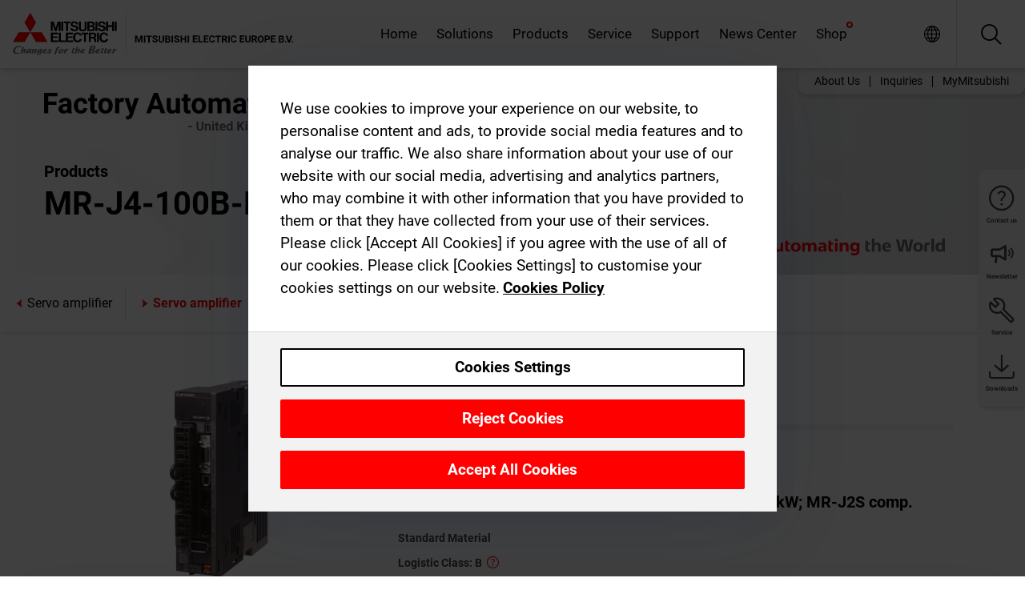

--- FILE ---
content_type: text/html; charset=utf-8
request_url: https://gb.mitsubishielectric.com/fa/products/drv/servo/mr_j4/servo-amplifier/mr-j4-100b-rj020.html
body_size: 11937
content:
<!DOCTYPE html><html lang="en-GB"><head><meta charSet="utf-8"/><meta name="viewport" content="width=device-width, initial-scale=1, maximum-scale=1, shrink-to-fit=no"/><meta name="description" content="A 2/3-axis servo amplifier that is compatible with SSCNETⅢ/H and compliant with safety standards. Equipped with a general-purpose (pulse and analog input)"/><link rel="apple-touch-icon" sizes="180x180" href="/fa/_next/static/files/src/images/favicon/apple-touch-icon.a576e94e16661c7486e77fc16ca74afa.png"/><link rel="icon" type="image/png" sizes="32x32" href="/fa/_next/static/files/src/images/favicon/favicon-32x32.78b701aef25d51d878e4878571162938.png"/><link rel="icon" type="image/png" sizes="16x16" href="/fa/_next/static/files/src/images/favicon/favicon-16x16.2e8beea163ac4c258396a70fd1d4b03e.png"/><link rel="shortcut icon" href="/fa/_next/static/files/src/images/favicon/favicon.2fc59d6a311c8314039bf50a4b6cef3a.ico"/><link rel="manifest" href="/fa/_next/static/files/src/images/favicon/site.54961a6d8d02f30f416e4abae904e1ef.webmanifest" crossorigin="use-credentials"/><link rel="mask-icon" href="/fa/_next/static/files/src/images/favicon/safari-pinned-tab.23ac0e0c500b73aec26f41cff45a2b2f.svg" color="#e40520"/><meta name="msapplication-TileColor" content="#ffffff"/><meta name="msapplication-config" content="/fa/_next/static/files/src/images/favicon/browserconfig.3ac082469a9d37ced95b0b9cb788ad07.xml"/><meta name="theme-color" content="#ffffff"/><title>MR-J4-100B-RJ020</title><link rel="canonical" href="https://gb.mitsubishielectric.com/fa/products/drv/servo/mr_j4/servo-amplifier/mr-j4-100b-rj020.html"/><link rel="alternate" hrefLang="no" href="https://no.mitsubishielectric.com/fa/products/drv/servo/mr_j4/servo-amplifier/mr-j4-100b-rj020.html"/><link rel="alternate" hrefLang="en-NO" href="https://no.mitsubishielectric.com/fa/no_en/products/drv/servo/mr_j4/servo-amplifier/mr-j4-100b-rj020.html"/><link rel="alternate" hrefLang="uk" href="https://ua.mitsubishielectric.com/fa/products/drv/servo/mr_j4/servo-amplifier/mr-j4-100b-rj020.html"/><link rel="alternate" hrefLang="en-UA" href="https://ua.mitsubishielectric.com/fa/ua_en/products/drv/servo/mr_j4/servo-amplifier/mr-j4-100b-rj020.html"/><link rel="alternate" hrefLang="sv" href="https://se.mitsubishielectric.com/fa/products/drv/servo/mr_j4/servo-amplifier/mr-j4-100b-rj020.html"/><link rel="alternate" hrefLang="en-SE" href="https://se.mitsubishielectric.com/fa/se_en/products/drv/servo/mr_j4/servo-amplifier/mr-j4-100b-rj020.html"/><link rel="alternate" hrefLang="en-IE" href="https://ie.mitsubishielectric.com/fa/products/drv/servo/mr_j4/servo-amplifier/mr-j4-100b-rj020.html"/><link rel="alternate" hrefLang="en-GB" href="https://gb.mitsubishielectric.com/fa/products/drv/servo/mr_j4/servo-amplifier/mr-j4-100b-rj020.html"/><link rel="alternate" hrefLang="tr" href="https://tr.mitsubishielectric.com/fa/products/drv/servo/mr_j4/servo-amplifier/mr-j4-100b-rj020.html"/><link rel="alternate" hrefLang="en-TR" href="https://tr.mitsubishielectric.com/fa/tr_en/products/drv/servo/mr_j4/servo-amplifier/mr-j4-100b-rj020.html"/><link rel="alternate" hrefLang="bg" href="https://bg.mitsubishielectric.com/fa/products/drv/servo/mr_j4/servo-amplifier/mr-j4-100b-rj020.html"/><link rel="alternate" hrefLang="ro" href="https://ro.mitsubishielectric.com/fa/products/drv/servo/mr_j4/servo-amplifier/mr-j4-100b-rj020.html"/><link rel="alternate" hrefLang="sl" href="https://si.mitsubishielectric.com/fa/products/drv/servo/mr_j4/servo-amplifier/mr-j4-100b-rj020.html"/><link rel="alternate" hrefLang="sk" href="https://sk.mitsubishielectric.com/fa/products/drv/servo/mr_j4/servo-amplifier/mr-j4-100b-rj020.html"/><link rel="alternate" hrefLang="en-SK" href="https://sk.mitsubishielectric.com/fa/sk_en/products/drv/servo/mr_j4/servo-amplifier/mr-j4-100b-rj020.html"/><link rel="alternate" hrefLang="cs" href="https://cz.mitsubishielectric.com/fa/products/drv/servo/mr_j4/servo-amplifier/mr-j4-100b-rj020.html"/><link rel="alternate" hrefLang="en-CZ" href="https://cz.mitsubishielectric.com/fa/cz_en/products/drv/servo/mr_j4/servo-amplifier/mr-j4-100b-rj020.html"/><link rel="alternate" hrefLang="hu" href="https://hu.mitsubishielectric.com/fa/products/drv/servo/mr_j4/servo-amplifier/mr-j4-100b-rj020.html"/><link rel="alternate" hrefLang="en-HU" href="https://hu.mitsubishielectric.com/fa/hu_en/products/drv/servo/mr_j4/servo-amplifier/mr-j4-100b-rj020.html"/><link rel="alternate" hrefLang="pl" href="https://pl.mitsubishielectric.com/fa/products/drv/servo/mr_j4/servo-amplifier/mr-j4-100b-rj020.html"/><link rel="alternate" hrefLang="en-PL" href="https://pl.mitsubishielectric.com/fa/pl_en/products/drv/servo/mr_j4/servo-amplifier/mr-j4-100b-rj020.html"/><link rel="alternate" hrefLang="es" href="https://es.mitsubishielectric.com/fa/products/drv/servo/mr_j4/servo-amplifier/mr-j4-100b-rj020.html"/><link rel="alternate" hrefLang="fr" href="https://fr.mitsubishielectric.com/fa/products/drv/servo/mr_j4/servo-amplifier/mr-j4-100b-rj020.html"/><link rel="alternate" hrefLang="en-FR" href="https://fr.mitsubishielectric.com/fa/fr_en/products/drv/servo/mr_j4/servo-amplifier/mr-j4-100b-rj020.html"/><link rel="alternate" hrefLang="it" href="https://it.mitsubishielectric.com/fa/products/drv/servo/mr_j4/servo-amplifier/mr-j4-100b-rj020.html"/><link rel="alternate" hrefLang="en-IT" href="https://it.mitsubishielectric.com/fa/it_en/products/drv/servo/mr_j4/servo-amplifier/mr-j4-100b-rj020.html"/><link rel="alternate" hrefLang="nl-BE" href="https://be.mitsubishielectric.com/fa/products/drv/servo/mr_j4/servo-amplifier/mr-j4-100b-rj020.html"/><link rel="alternate" hrefLang="nl" href="https://nl.mitsubishielectric.com/fa/products/drv/servo/mr_j4/servo-amplifier/mr-j4-100b-rj020.html"/><link rel="alternate" hrefLang="de" href="https://de.mitsubishielectric.com/fa/products/drv/servo/mr_j4/servo-amplifier/mr-j4-100b-rj020.html"/><link rel="alternate" hrefLang="en-DE" href="https://de.mitsubishielectric.com/fa/de_en/products/drv/servo/mr_j4/servo-amplifier/mr-j4-100b-rj020.html"/><link rel="alternate" hrefLang="en" href="https://emea.mitsubishielectric.com/fa/products/drv/servo/mr_j4/servo-amplifier/mr-j4-100b-rj020.html"/><link rel="alternate" hrefLang="x-default" href="https://emea.mitsubishielectric.com/fa/products/drv/servo/mr_j4/servo-amplifier/mr-j4-100b-rj020.html"/><meta name="next-head-count" content="46"/><link data-next-font="" rel="preconnect" href="/" crossorigin="anonymous"/><link rel="preload" href="/fa/_next/static/css/ab438926276ecfb7.css" as="style"/><link rel="stylesheet" href="/fa/_next/static/css/ab438926276ecfb7.css" data-n-g=""/><link rel="preload" href="/fa/_next/static/css/7809bb7da834c5e4.css" as="style"/><link rel="stylesheet" href="/fa/_next/static/css/7809bb7da834c5e4.css"/><link rel="preload" href="/fa/_next/static/css/5caab035cf548dcb.css" as="style"/><link rel="stylesheet" href="/fa/_next/static/css/5caab035cf548dcb.css"/><link rel="preload" href="/fa/_next/static/css/36169cc6e70816b8.css" as="style"/><link rel="stylesheet" href="/fa/_next/static/css/36169cc6e70816b8.css"/><link rel="preload" href="/fa/_next/static/css/b03faed2e3a1e386.css" as="style"/><link rel="stylesheet" href="/fa/_next/static/css/b03faed2e3a1e386.css"/><link rel="preload" href="/fa/_next/static/css/4e91afc5fcde397d.css" as="style"/><link rel="stylesheet" href="/fa/_next/static/css/4e91afc5fcde397d.css"/><link rel="preload" href="/fa/_next/static/css/52ff5c062de323c4.css" as="style"/><link rel="stylesheet" href="/fa/_next/static/css/52ff5c062de323c4.css"/><link rel="preload" href="/fa/_next/static/css/51b63c09a4fcbb25.css" as="style"/><link rel="stylesheet" href="/fa/_next/static/css/51b63c09a4fcbb25.css"/><link rel="preload" href="/fa/_next/static/css/2fe377d54ccd8bcc.css" as="style"/><link rel="stylesheet" href="/fa/_next/static/css/2fe377d54ccd8bcc.css"/><link rel="preload" href="/fa/_next/static/css/8b45db3e4b79d76d.css" as="style"/><link rel="stylesheet" href="/fa/_next/static/css/8b45db3e4b79d76d.css"/><link rel="preload" href="/fa/_next/static/css/319b433f6d83b539.css" as="style"/><link rel="stylesheet" href="/fa/_next/static/css/319b433f6d83b539.css"/><link rel="preload" href="/fa/_next/static/css/8d246778fae1cbd3.css" as="style"/><link rel="stylesheet" href="/fa/_next/static/css/8d246778fae1cbd3.css"/><link rel="preload" href="/fa/_next/static/css/6e3d3207063d673d.css" as="style"/><link rel="stylesheet" href="/fa/_next/static/css/6e3d3207063d673d.css"/><noscript data-n-css=""></noscript><script defer="" nomodule="" src="/fa/_next/static/chunks/polyfills-42372ed130431b0a.js"></script><script defer="" src="/fa/_next/static/chunks/9039.ca826586d239fee1.js"></script><script defer="" src="/fa/_next/static/chunks/5399.58e2aac638b4d14e.js"></script><script defer="" src="/fa/_next/static/chunks/i18n-en.228ecaf55c1029a1.js"></script><script defer="" src="/fa/_next/static/chunks/9762.b57a9bf4ad2d671b.js"></script><script defer="" src="/fa/_next/static/chunks/4761-0063ed188b43a65f.js"></script><script defer="" src="/fa/_next/static/chunks/851.e8e443f58082611c.js"></script><script defer="" src="/fa/_next/static/chunks/2848.5bee2b4013ed37d3.js"></script><script defer="" src="/fa/_next/static/chunks/9819.4e4f1fb9925ca5a1.js"></script><script defer="" src="/fa/_next/static/chunks/8834-17b125b1bbfb86f3.js"></script><script defer="" src="/fa/_next/static/chunks/5285.e251bc5d5816cb4a.js"></script><script defer="" src="/fa/_next/static/chunks/6711.3c5e5bb629241b8a.js"></script><script defer="" src="/fa/_next/static/chunks/6233.1ded2324f0aad072.js"></script><script defer="" src="/fa/_next/static/chunks/7318.af33bc677d457f62.js"></script><script src="/fa/_next/static/chunks/webpack-5a1a80cbcf7959e3.js" defer=""></script><script src="/fa/_next/static/chunks/framework-978a6051e6d0c57a.js" defer=""></script><script src="/fa/_next/static/chunks/main-01a8f294476b3c7a.js" defer=""></script><script src="/fa/_next/static/chunks/pages/_app-eabe27219992edf6.js" defer=""></script><script src="/fa/_next/static/chunks/pages/products/%5B...path%5D-3056d46192a6e840.js" defer=""></script><script src="/fa/_next/static/wcxOfKzjYsW2foGu_68jV/_buildManifest.js" defer=""></script><script src="/fa/_next/static/wcxOfKzjYsW2foGu_68jV/_ssgManifest.js" defer=""></script></head><body><div class="app-wrapper"><div id="__next"><style>
    #nprogress {
      pointer-events: none;
    }
    #nprogress .bar {
      background: #29D;
      position: fixed;
      z-index: 9999;
      top: 0;
      left: 0;
      width: 100%;
      height: 3px;
    }
    #nprogress .peg {
      display: block;
      position: absolute;
      right: 0px;
      width: 100px;
      height: 100%;
      box-shadow: 0 0 10px #29D, 0 0 5px #29D;
      opacity: 1;
      -webkit-transform: rotate(3deg) translate(0px, -4px);
      -ms-transform: rotate(3deg) translate(0px, -4px);
      transform: rotate(3deg) translate(0px, -4px);
    }
    #nprogress .spinner {
      display: block;
      position: fixed;
      z-index: 1031;
      top: 15px;
      right: 15px;
    }
    #nprogress .spinner-icon {
      width: 18px;
      height: 18px;
      box-sizing: border-box;
      border: solid 2px transparent;
      border-top-color: #29D;
      border-left-color: #29D;
      border-radius: 50%;
      -webkit-animation: nprogresss-spinner 400ms linear infinite;
      animation: nprogress-spinner 400ms linear infinite;
    }
    .nprogress-custom-parent {
      overflow: hidden;
      position: relative;
    }
    .nprogress-custom-parent #nprogress .spinner,
    .nprogress-custom-parent #nprogress .bar {
      position: absolute;
    }
    @-webkit-keyframes nprogress-spinner {
      0% {
        -webkit-transform: rotate(0deg);
      }
      100% {
        -webkit-transform: rotate(360deg);
      }
    }
    @keyframes nprogress-spinner {
      0% {
        transform: rotate(0deg);
      }
      100% {
        transform: rotate(360deg);
      }
    }
  </style><div class="Header_root__pzmj4"><div class="headroom-wrapper"><div class="headroom headroom--unfixed"><div class="Header_headerWrapper__DekL_"><div class="Header_header__WnKkU"><div class="Grid_containerFluidLg__zRTdk"><div class="Header_top__0s1Xl"><a rel="follow" class="Logo_root__QbgAT" href="https://gb.mitsubishielectric.com/fa"><img class="Logo_logo__qW1eN" src="/fa/_next/static/files/src/images/theme/mefa/logo/logo-europe.156c24cd4cf95dc2ee1aa4f85f38cab0.svg" alt="MITSUBISHI ELECTRIC Changes for the Better"/></a><div class="Header_navWrapper__ySc6C Header_desktop__JZ5s_"><div class="MainNavigation_root__KGiMA Header_mainNavigation__YuL_M"></div></div><div class="Header_topAside__8CrKi"><a class="IconLink_root___zYZ3 Header_link__x2oft Header_desktop__JZ5s_" rel="follow noopener noreferrer " href="https://www.mitsubishielectric.com/fa/worldwide/index.html" target="popup"><span class="IconLink_icon__epuhu Header_link--icon__FXSJK icon-global"></span><span class="IconLink_iconRight__ElcD5 Header_link--iconRight__cHMZM icon-blank"></span></a><span class="Header_linkWrapper__dub_r Header_desktop__JZ5s_"><a class="IconLink_root___zYZ3 Header_linkSearch__5e0ZV" rel="follow noopener noreferrer "><span class="IconLink_icon__epuhu Header_linkSearch--icon__bmubY icon-search"></span></a><div class="Search_root__5pOaT Search_isCustom__R1uVW"><div class="Search_fieldWrapper__4XmwP"><div class="Search_fieldWrapperContent__YWu_g"><a class="Search_showAdvancedSearchLink__nTAoW BasicLink_isStyless__0CAHH" rel="follow noopener noreferrer " href="https://gb.mitsubishielectric.com/fa/advanced-search?q="><span class="Search_fieldIcon__rRCsr icon-search"></span></a></div></div><div class=""><div></div></div></div></span><div class="Header_triggersWrap__7hFWw Header_phone__zj2yS"><a class="IconLink_root___zYZ3 Header_link__x2oft" rel="follow noopener noreferrer "><span class="IconLink_icon__epuhu Header_link--icon__FXSJK icon-menu"></span></a></div></div></div></div><div class="Header_floatingMenus__IL4PM Header_desktop__JZ5s_"><div class="HeaderLinks_root__4EjxV Header_floatingMenu__BrMSb"><a class="HeaderLinks_link__0Biow HeaderLinks_phone__CSCD6" rel="follow noopener noreferrer " href="https://www.mitsubishielectric.com/fa/worldwide/index.html" target="_blank"><button class="Button_root__PfW0G HeaderLinks_btn__8LBuH Button_link__99QS3"><span class="Button_label___b9zT"><span>Locations Worldwide</span></span></button><span class="HeaderLinks_icon__xl0Rj icon-external HeaderLinks_externalIcon__AznLw"></span></a><a class="Subheader_link__G6ZZ_" rel="follow noopener noreferrer "><button disabled="" class="Button_root__PfW0G Subheader_btn__WJO6c Button_link__99QS3 Button_is-disabled__ML_N2 Subheader_btn--is-disabled__IY7JT"><span class="Button_label___b9zT"><span>MyMitsubishi</span></span></button></a></div></div></div><div class="Header_menuCollapsible__O_D04"><div class="MainNavigation_root__KGiMA MainNavigation_isBlock__3KsSU"></div></div></div></div></div></div><div><div class="PageMainTeaser_root__t9v9D Content_teaser___1bS2 PageMainTeaser_third__ftP0k PageMainTeaser_hasAutomatingTheWorld__T2uDz"><span class="LazyImage_imageWrapper__KC5Sz PageMainTeaser_imageWrapper__yVzAP LazyImage_imageAbsolute__bdoNy"><span class="LazyImage_imageElement__JKU7j"></span><noscript><img class="LazyImage_imageElement__JKU7j" src="/fa/_next/static/files/src/images/tiers/Products-background-3rd-tier.be581767a2fbff7cf5c8cbecab047847.jpg"/></noscript></span><div class="PageMainTeaser_content__MC_iv"><div class="PageMainTeaser_faLogo__Y9ZXR"><img src="/fa/_next/static/files/src/images/theme/mefa/logo/fa_logo_unitedkingdom.3405fcd10bf14847934ba251dba11025.svg" alt="Factory Automation" class="PageMainTeaser_faLogo__Y9ZXR"/></div><div class="PageMainTeaser_titleArea__BdS5X"><div class="PageMainTeaser_mainTitle__BCNL6">AC Servos-MELSERVO</div><h1 class="PageMainTeaser_subTitle__i8bRR">MR-J4-100B-RJ020</h1></div><img src="/fa/_next/static/files/src/images/theme/mefa/logo/atw.274bd77a24f3b3a3d550ebfc3a736bba.svg" alt="Automating the World" class="PageMainTeaser_atwLogo__Ly1sP"/></div></div><div class="Content_pageNav__GD4_w"><div class="SidebarNavigation_root__4_J9f"><div class="SidebarNavigation_container__0G3P9 Grid_containerFluidLg__zRTdk"><div class="SidebarNavigation_content__jUW4Q"><div class="SidebarNavigation_header__NWpvP"><span style="display:contents"><a class="IconLink_root___zYZ3 SidebarNavigation_navLink__IydTR" rel="follow noopener noreferrer " href="https://gb.mitsubishielectric.com/fa/products/drv/servo/mr_j4/servo-amplifier"><span class="IconLink_icon__epuhu icon-navigation_condensed_left"></span><span>Servo amplifier</span></a></span></div><ul class="SidebarNavigation_nav__KaPOO"><li class="SidebarNavigation_navItem__U6wv6"><span style="display:contents"><a class="IconLink_root___zYZ3 SidebarNavigation_navLink__IydTR IconLink_link--isActive__8_Ek1 SidebarNavigation_navLink--link--isActive__2g4tM" rel="follow noopener noreferrer " href="https://gb.mitsubishielectric.com/fa/products/drv/servo/mr_j4/servo-amplifier"><span class="IconLink_icon__epuhu icon-navigation_condensed_right"></span><span class="IconLink_label__ZVIm8">Servo amplifier</span></a></span></li><li class="SidebarNavigation_navItem__U6wv6"><span style="display:contents"><a class="IconLink_root___zYZ3 SidebarNavigation_navLink__IydTR" rel="follow noopener noreferrer " href="https://gb.mitsubishielectric.com/fa/products/drv/servo/mr_j4/rotary-servo-motor"><span class="IconLink_icon__epuhu icon-navigation_condensed_right"></span><span class="IconLink_label__ZVIm8">Rotary servo motor</span></a></span></li></ul></div></div></div></div><div class="Content_container__7GVkA Grid_containerFluidLg__zRTdk"><div class="Content_cols__TZMBM"><div class="Content_nav__a5JlZ"></div><div class="Content_main__yCJUN"><div class="LoadingAnimation_root__4YuiU"><div class="LoadingAnimation_content__QRPsp"><img src="/fa/_next/static/files/src/images/animation/loading-robot-hand.6ea907a67299ad5829899eb0c24c34b6.gif" class="LoadingAnimation_gif__ImD_w LoadingAnimation_gif-medium__LNo2h" alt=""/><span class="LoadingAnimation_label__vIQCR LoadingAnimation_label-medium__3IXMC">Loading...</span></div></div></div></div><div class="Content_aside__SGr8u"><div class="FloatingSidebar_root__VE_X0"><div class="FloatingSidebarNavigation_root__hnt95"><div class="FloatingSidebarNavigation_menu__3Ojsk"><ul class="FloatingSidebarNavigation_nav__Tc9ac"><li class="FloatingSidebarNavigation_navItem__bRe87"><a class="IconLink_root___zYZ3 FloatingSidebarNavigation_navLink__blKCT" rel="follow noopener noreferrer " href="https://gb.mitsubishielectric.com/fa/service"><span class="IconLink_icon__epuhu FloatingSidebarNavigation_navLink--icon__dNjSi icon-tool"></span><span class="IconLink_label__ZVIm8 FloatingSidebarNavigation_navLink--label__SOBtC">Service</span></a></li><li class="FloatingSidebarNavigation_navItem__bRe87"><a class="IconLink_root___zYZ3 FloatingSidebarNavigation_navLink__blKCT" rel="follow noopener noreferrer " href="https://gb.mitsubishielectric.com/fa/advanced-search?ct=document&amp;sb=date"><span class="IconLink_icon__epuhu FloatingSidebarNavigation_navLink--icon__dNjSi icon-download"></span><span class="IconLink_label__ZVIm8 FloatingSidebarNavigation_navLink--label__SOBtC">Downloads</span></a></li></ul></div></div></div></div><div class="BackToTopButton_root__XrELz BackToTopButton_hidden__AbOqJ"><button type="button" class="Button_root__PfW0G BackToTopButton_button__G_GWl Button_black__u0oxO"><span class="Button_icon__x31Nw BackToTopButton_button--icon__LghVg icon-chevron-up" aria-hidden="true"></span></button></div></div></div><div class="Footer_root__9thnv"><div class="Footer_breadcrumbs__Cp3SD"><div class="Footer_container__Lyq6N Grid_containerFluidLg__zRTdk"><div class="Breadcrumbs_root__8Q1M5"><ul class="Breadcrumbs_list__G9w2Y"><li class="Breadcrumbs_listItem__gjm_y"><span style="display:contents"><a class="Breadcrumbs_link__Ty0Lq" rel="follow noopener noreferrer " href="https://gb.mitsubishielectric.com/fa/products/drv">Drive Products</a></span></li><li class="Breadcrumbs_listItem__gjm_y"><span style="display:contents"><a class="Breadcrumbs_link__Ty0Lq" rel="follow noopener noreferrer " href="https://gb.mitsubishielectric.com/fa/products/drv/servo">AC Servos-MELSERVO</a></span></li><li class="Breadcrumbs_listItem__gjm_y"><span style="display:contents"><a class="Breadcrumbs_link__Ty0Lq" rel="follow noopener noreferrer " href="https://gb.mitsubishielectric.com/fa/products/drv/servo/mr_j4">MELSERVO-J4</a></span></li><li class="Breadcrumbs_listItem__gjm_y"><span style="display:contents"><a class="Breadcrumbs_link__Ty0Lq" rel="follow noopener noreferrer " href="https://gb.mitsubishielectric.com/fa/products/drv/servo/mr_j4/servo-amplifier">Servo amplifier</a></span></li><li class="Breadcrumbs_listItem__gjm_y"><span class="Breadcrumbs_active__ZhcEo">MR-J4-100B-RJ020</span></li></ul></div></div></div><div class="Footer_footer__WZb4K"><div class="Footer_containerMain__gMjns Grid_containerFluidLg__zRTdk"><div class="Footer_content__Xp_oM"><ul class="Footer_nav__WNpOs"></ul><div class="Footer_copyright__WazQd"><span></span></div></div></div></div></div></div></div><script id="__NEXT_DATA__" type="application/json">{"props":{"pageProps":{"baseUrl":"/products","categoryUrl":"/drv/servo/mr_j4/servo-amplifier","params":{"$baseName":"mr-j4-100b-rj020"},"url":"/drv/servo/mr_j4/servo-amplifier/mr-j4-100b-rj020.html","categoryDataResult":{"productCategoryByUrl":{"__typename":"ProductCategory","id":"blt1a91b32616bff4ca","title":"Servo amplifier","additionalTitle":"","descriptionHeader":null,"description":"A 2/3-axis servo amplifier that is compatible with SSCNETⅢ/H and compliant with safety standards. Equipped with a general-purpose (pulse and analog input) interface.","url":"/drv/servo/mr_j4/servo-amplifier","isFinal":true,"isGeneral":false,"isTeaserOnly":false,"isInheritedTeaserOnly":false,"showSideNavigation":true,"showThirdLevelSubCategories":true,"showTeaserDescription":false,"collapsibleType":"","maxNumberOfLines":1,"showAnchorLinks":false,"contentCollapsed":false,"overrideCollapsibleTitle":null,"content":null,"image":{"__typename":"Image","url":"https://eu-images.contentstack.com/v3/assets/blt5412ff9af9aef77f/bltfcaa40c7dc30eb47/617014a4e290906d82990cc8/29_04lp3j4_s001.jpg?auto=webp\u0026quality=100\u0026format=jpg\u0026disable=upscale","title":"Servo amplifier"},"subNavigation":[],"generalCategoryNavigation":[],"parentPath":[{"__typename":"ProductCategoryNavigationData","id":"blt98bbc72acbb0072a","title":"Drive Products","url":"/drv","productCategoryGroups":[{"__typename":"ProductCategoryGroupNavigationData","id":"blt6199ab2fd6365e22","image":null,"elements":[{"__typename":"ProductCategory","id":"blt77b1eed9c77f4f4e","title":"AC Servos-MELSERVO","type":"product_category","url":"/drv/servo","isInheritedTeaserOnly":false,"isTeaserOnly":false,"isGeneral":false},{"__typename":"ProductCategory","id":"blt86d14ec8424cddc2","title":"Inverters-FREQROL","type":"product_category","url":"/drv/inv","isInheritedTeaserOnly":false,"isTeaserOnly":false,"isGeneral":false},{"__typename":"ProductCategory","id":"bltbabe488de4636fa7","title":"Electromagnetic clutch/brake","type":"product_category","url":"/drv/electromagnetic-clutch/brake","isInheritedTeaserOnly":false,"isTeaserOnly":false,"isGeneral":false},{"__typename":"ProductCategory","id":"blt881f87bfbbf1e9f9","title":"Tension Controller","type":"product_category","url":"/drv/tension-controller","isInheritedTeaserOnly":false,"isTeaserOnly":false,"isGeneral":false}],"description":null,"showElementImage":true,"showElementDescription":true,"showMainLinkOnly":false,"elementAreTeasersOnly":false}],"subNavigation":[],"generalCategoryNavigation":[]},{"__typename":"ProductCategoryNavigationData","id":"blt77b1eed9c77f4f4e","title":"AC Servos-MELSERVO","url":"/drv/servo","productCategoryGroups":[{"__typename":"ProductCategoryGroupNavigationData","id":"blt95b4c956969558b1","image":null,"elements":[{"__typename":"ProductCategory","id":"blt12066fc69b287185","title":"MELSERVO-J5","type":"product_category","url":"/drv/servo/mr_j5","isInheritedTeaserOnly":false,"isTeaserOnly":false,"isGeneral":false},{"__typename":"ProductCategory","id":"blt2900e315aab9ca06","title":"MELSERVO-JET","type":"product_category","url":"/drv/servo/mr_jet","isInheritedTeaserOnly":false,"isTeaserOnly":false,"isGeneral":false},{"__typename":"ProductCategory","id":"blt6dfb017b437ea79c","title":"MELSERVO-J4","type":"product_category","url":"/drv/servo/mr_j4","isInheritedTeaserOnly":false,"isTeaserOnly":false,"isGeneral":false},{"__typename":"ProductCategory","id":"blt0a7058a0aae4dd89","title":"MELSERVO-JE","type":"product_category","url":"/drv/servo/mr_je","isInheritedTeaserOnly":false,"isTeaserOnly":false,"isGeneral":false},{"__typename":"ProductCategory","id":"blt6a976c03047c254e","title":"Linear Servo motor","type":"product_category","url":"/drv/servo/linear-servo-motor","isInheritedTeaserOnly":false,"isTeaserOnly":false,"isGeneral":false},{"__typename":"ProductCategory","id":"bltdde8e9461f0a1fca","title":"Direct Drive motor","type":"product_category","url":"/drv/servo/direct-drive-motor","isInheritedTeaserOnly":false,"isTeaserOnly":false,"isGeneral":false},{"__typename":"ProductCategory","id":"blt98778db6f400acf6","title":"Options","type":"product_category","url":"/drv/servo/servo-options","isInheritedTeaserOnly":false,"isTeaserOnly":false,"isGeneral":false},{"__typename":"ProductCategory","id":"blt2163326409296bbc","title":"AC Servo engineering software","type":"product_category","url":"/drv/servo/soft","isInheritedTeaserOnly":false,"isTeaserOnly":false,"isGeneral":false}],"description":null,"showElementImage":true,"showElementDescription":true,"showMainLinkOnly":true,"elementAreTeasersOnly":false},{"__typename":"ProductCategoryGroupNavigationData","id":"bltdc7c471d3b149386","image":null,"elements":[{"__typename":"ProductCategory","id":"blt595739ca4b116f1a","title":"MR Configurator2","type":"product_category","url":"/drv/servo/soft/mr-configurator2","isInheritedTeaserOnly":false,"isTeaserOnly":false,"isGeneral":false},{"__typename":"ProductCategory","id":"bltdece35ad1f773bdd","title":"Motor sizing software","type":"product_category","url":"/drv/servo/soft/motor-sizing-software","isInheritedTeaserOnly":false,"isTeaserOnly":false,"isGeneral":false}],"description":null,"showElementImage":true,"showElementDescription":true,"showMainLinkOnly":false,"elementAreTeasersOnly":true},{"__typename":"ProductCategoryGroupNavigationData","id":"bltccbe9ba39061d5f8","image":null,"elements":[{"__typename":"ProductCategory","id":"blta044817b32336c54","title":"All Servo Amplifiers","type":"product_category","url":"/drv/servo/allservoamplifiers","isInheritedTeaserOnly":false,"isTeaserOnly":false,"isGeneral":true},{"__typename":"ProductCategory","id":"blt2abe8479c0bb2c29","title":"All Servo Motors","type":"product_category","url":"/drv/servo/allservomotors","isInheritedTeaserOnly":false,"isTeaserOnly":false,"isGeneral":true},{"__typename":"ProductCategory","id":"blt6946b80eccedbfab","title":"All Linear Servo Motors","type":"product_category","url":"/drv/servo/alllinearservomotors","isInheritedTeaserOnly":false,"isTeaserOnly":false,"isGeneral":true},{"__typename":"ProductCategory","id":"blted29dca8fa1d0554","title":"All Software","type":"product_category","url":"/drv/servo/allsoftware","isInheritedTeaserOnly":false,"isTeaserOnly":false,"isGeneral":true}],"description":null,"showElementImage":false,"showElementDescription":false,"showMainLinkOnly":false,"elementAreTeasersOnly":false},{"__typename":"ProductCategoryGroupNavigationData","id":"blte108e7201f375a18","image":null,"elements":[],"description":null,"showElementImage":false,"showElementDescription":false,"showMainLinkOnly":false,"elementAreTeasersOnly":false}],"subNavigation":[],"generalCategoryNavigation":[]},{"__typename":"ProductCategoryNavigationData","id":"blt6dfb017b437ea79c","title":"MELSERVO-J4","url":"/drv/servo/mr_j4","productCategoryGroups":[{"__typename":"ProductCategoryGroupNavigationData","id":"blt007b7a6a30a3e361","image":null,"elements":[{"__typename":"ProductCategory","id":"blt1a91b32616bff4ca","title":"Servo amplifier","type":"product_category","url":"/drv/servo/mr_j4/servo-amplifier","isInheritedTeaserOnly":false,"isTeaserOnly":false,"isGeneral":false},{"__typename":"ProductCategory","id":"blt970c4d3d94b4cfaf","title":"Rotary servo motor","type":"product_category","url":"/drv/servo/mr_j4/rotary-servo-motor","isInheritedTeaserOnly":false,"isTeaserOnly":false,"isGeneral":false}],"description":null,"showElementImage":true,"showElementDescription":true,"showMainLinkOnly":false,"elementAreTeasersOnly":false}],"subNavigation":[],"generalCategoryNavigation":[]}],"seo":{"__typename":"Seo","title":"Servo amplifier","description":"A 2/3-axis servo amplifier that is compatible with SSCNETⅢ/H and compliant with safety standards. Equipped with a general-purpose (pulse and analog input) interface.","portalName":"United Kingdom","fallbackTitle":"Servo amplifier"},"menus":[],"pageMainTeaser":{"__typename":"PageMainTeaser","level":null,"background":null,"foreground":null,"factoryAutomationColor":"black","pageTitleColor":"black","sublineText":null,"showAutomatingTheWorldText":false},"fallbackPageMainTeaser":null,"overviewTeaser":{"__typename":"OverviewTeaser","headline":null,"text":null,"link":null,"image":null,"imageLink":{"__typename":"Link","url":null},"representation":"solution"},"catchphraseTeaser":null,"categoryGroups":[]}},"productDataResult":{"productByUrl":{"__typename":"Product","id":"blt24160acea5c74148","title":"MR-J4-100B-RJ020","additionalTitle":null,"shortDescription":"Digital AC-Servo Amplifier; MR-J4-B; Rated output 1 kW; MR-J2S comp.","additionalDescription":null,"hasRelatedDocuments":true,"published":"2026-01-12T18:55:29.892Z","created":"2025-09-10T21:19:11.385Z","version":14,"slug":"mr-j4-100b-rj020","code":"268780","url":"/mr-j4-100b-rj020","price":null,"materialGroup":"10.STANDARD.ITEM","meeMemoText":null,"logisticClass":"B","materialType":"ZHWA","boostInSearch":false,"consumptionl3m":2.667,"meta":[{"__typename":"Meta","key":"ABCIndicator","value":"\"B\""},{"__typename":"Meta","key":"materialType","value":"\"ZHWA\""},{"__typename":"Meta","key":"extMatGroupLangKey","value":"\"10.STANDARD.ITEM\""},{"__typename":"Meta","key":"listPrices","value":"[{\"catalog\":\"FA_IA_0410_01_10\",\"listPrices\":[{\"currencyIso\":\"EUR\",\"customerListPrice\":\"EB\",\"formattedValue\":\"€1,548.00\",\"priceType\":\"BUY\",\"value\":1548},{\"currencyIso\":\"EUR\",\"customerListPrice\":\"EG\",\"formattedValue\":\"€1,516.00\",\"priceType\":\"BUY\",\"value\":1516},{\"currencyIso\":\"NOK\",\"customerListPrice\":\"EO\",\"formattedValue\":\"NOK15,802.00\",\"priceType\":\"BUY\",\"value\":15802},{\"currencyIso\":\"SEK\",\"customerListPrice\":\"ES\",\"formattedValue\":\"SEK12,544.00\",\"priceType\":\"BUY\",\"value\":12544},{\"currencyIso\":\"EUR\",\"formattedValue\":\"€1,246.04\",\"priceType\":\"BUY\",\"value\":1246.04},{\"currencyIso\":\"GBP\",\"formattedValue\":\"£1,087.29\",\"priceType\":\"BUY\",\"value\":1087.29}]},{\"catalog\":\"FA_IA_0210_01_10\",\"listPrices\":[{\"currencyIso\":\"EUR\",\"formattedValue\":\"€ 1.787,95\",\"priceType\":\"BUY\",\"value\":1787.95}]},{\"catalog\":\"FA_IA_0310_01_10\",\"listPrices\":[{\"currencyIso\":\"GBP\",\"formattedValue\":\"£1,786.50\",\"priceType\":\"BUY\",\"value\":1786.5}]},{\"catalog\":\"FA_IA_0510_01_10\",\"listPrices\":[{\"currencyIso\":\"EUR\",\"customerListPrice\":\"G1\",\"formattedValue\":\"€477.87\",\"priceType\":\"BUY\",\"value\":477.87},{\"currencyIso\":\"EUR\",\"customerListPrice\":\"G3\",\"formattedValue\":\"€549.33\",\"priceType\":\"BUY\",\"value\":549.33},{\"currencyIso\":\"GBP\",\"customerListPrice\":\"G4\",\"formattedValue\":\"£408.82\",\"priceType\":\"BUY\",\"value\":408.82},{\"currencyIso\":\"RUB\",\"customerListPrice\":\"G9\",\"formattedValue\":\"₽44,309.88\",\"priceType\":\"BUY\",\"value\":44309.88}]},{\"catalog\":\"FA_IA_0610_01_10\",\"listPrices\":[{\"currencyIso\":\"EUR\",\"customerListPrice\":\"I0\",\"formattedValue\":\"€ 1.480,00\",\"priceType\":\"BUY\",\"value\":1480},{\"currencyIso\":\"EUR\",\"formattedValue\":\"€ 1.480,00\",\"priceType\":\"BUY\",\"value\":1480}]},{\"catalog\":\"FA_IA_0910_01_10\",\"listPrices\":[{\"currencyIso\":\"EUR\",\"customerListPrice\":\"EE\",\"formattedValue\":\"€1,528.57\",\"priceType\":\"BUY\",\"value\":1528.57},{\"currencyIso\":\"GBP\",\"customerListPrice\":\"EF\",\"formattedValue\":\"£1,147.04\",\"priceType\":\"BUY\",\"value\":1147.04}]},{\"catalog\":\"FA_IA_1100_01_10\",\"listPrices\":[{\"currencyIso\":\"EUR\",\"formattedValue\":\"€ 2.149,31\",\"priceType\":\"BUY\",\"value\":2149.31}]},{\"catalog\":\"FA_IA_1510_01_10\",\"listPrices\":[{\"currencyIso\":\"EUR\",\"customerListPrice\":\"EB\",\"formattedValue\":\"€1,548.00\",\"priceType\":\"BUY\",\"value\":1548},{\"currencyIso\":\"SEK\",\"customerListPrice\":\"ES\",\"formattedValue\":\"SEK16,716.00\",\"priceType\":\"BUY\",\"value\":16716}]},{\"catalog\":\"FA_IA_1710_01_10\",\"listPrices\":[{\"currencyIso\":\"CZK\",\"customerListPrice\":\"PE\",\"formattedValue\":\"Kč36,127.31\",\"priceType\":\"BUY\",\"value\":36127.31},{\"currencyIso\":\"EUR\",\"customerListPrice\":\"PE\",\"formattedValue\":\"€1,403.82\",\"priceType\":\"BUY\",\"value\":1403.82},{\"currencyIso\":\"EUR\",\"customerListPrice\":\"PF\",\"formattedValue\":\"€1,403.82\",\"priceType\":\"BUY\",\"value\":1403.82}]}]"}],"catalogs":["FA_IA_0410_01_10","FA_IA_0410_01_10_EUR_EB","FA_IA_0410_01_10_EUR_EG","FA_IA_0410_01_10_NOK_EO","FA_IA_0410_01_10_SEK_ES","FA_IA_0410_01_10_EUR","FA_IA_0410_01_10_GBP","FA_IA_0210_01_10","FA_IA_0210_01_10_EUR","FA_IA_0310_01_10","FA_IA_0310_01_10_GBP","FA_IA_0510_01_10","FA_IA_0510_01_10_EUR_G1","FA_IA_0510_01_10_EUR_G3","FA_IA_0510_01_10_GBP_G4","FA_IA_0510_01_10_RUB_G9","FA_IA_0610_01_10","FA_IA_0610_01_10_EUR_I0","FA_IA_0610_01_10_EUR","FA_IA_0910_01_10","FA_IA_0910_01_10_EUR_EE","FA_IA_0910_01_10_GBP_EF","FA_IA_1100_01_10","FA_IA_1100_01_10_EUR","FA_IA_1510_01_10","FA_IA_1510_01_10_EUR_EB","FA_IA_1510_01_10_SEK_ES","FA_IA_1710_01_10","FA_IA_1710_01_10_CZK_PE","FA_IA_1710_01_10_EUR_PE","FA_IA_1710_01_10_EUR_PF"],"hasGeneralCatalog":true,"keywords":"","eshopLink":{"__typename":"Link","title":"","url":"/Catalogue/Servo/Servo-Amplifier/MR-J4-100B-RJ020/p/000000000000268780"},"seo":{"__typename":"Seo","title":"MR-J4-100B-RJ020","description":null,"portalName":"United Kingdom","fallbackTitle":"MR-J4-100B-RJ020"},"industries":[],"categoryPath":[{"__typename":"ProductCategoryNavigationData","id":"blt98bbc72acbb0072a","title":"Drive Products","url":"/drv","warrantyIsApplicable":false,"level":0,"parentId":null},{"__typename":"ProductCategoryNavigationData","id":"blt77b1eed9c77f4f4e","title":"AC Servos-MELSERVO","url":"/drv/servo","warrantyIsApplicable":false,"level":1,"parentId":"blt98bbc72acbb0072a"},{"__typename":"ProductCategoryNavigationData","id":"blt6dfb017b437ea79c","title":"MELSERVO-J4","url":"/drv/servo/mr_j4","warrantyIsApplicable":false,"level":2,"parentId":"blt77b1eed9c77f4f4e"},{"__typename":"ProductCategoryNavigationData","id":"blt1a91b32616bff4ca","title":"Servo amplifier","url":"/drv/servo/mr_j4/servo-amplifier","warrantyIsApplicable":false,"level":3,"parentId":"blt6dfb017b437ea79c"}],"category":{"__typename":"ProductCategoryNavigationData","id":"blt1a91b32616bff4ca","url":"/drv/servo/mr_j4/servo-amplifier","title":"Servo amplifier","level":3,"parentId":"blt6dfb017b437ea79c"},"categories":[{"__typename":"ProductCategoryNavigationData","id":"blt98bbc72acbb0072a","title":"Drive Products","url":"/drv","level":0,"parentId":null},{"__typename":"ProductCategoryNavigationData","id":"blt77b1eed9c77f4f4e","title":"AC Servos-MELSERVO","url":"/drv/servo","level":1,"parentId":"blt98bbc72acbb0072a"},{"__typename":"ProductCategoryNavigationData","id":"blt6dfb017b437ea79c","title":"MELSERVO-J4","url":"/drv/servo/mr_j4","level":2,"parentId":"blt77b1eed9c77f4f4e"},{"__typename":"ProductCategoryNavigationData","id":"blt1a91b32616bff4ca","title":"Servo amplifier","url":"/drv/servo/mr_j4/servo-amplifier","level":3,"parentId":"blt6dfb017b437ea79c"},{"__typename":"ProductCategoryNavigationData","id":"blt98bbc72acbb0072a","title":"Drive Products","url":"/drv","level":0,"parentId":null},{"__typename":"ProductCategoryNavigationData","id":"blt77b1eed9c77f4f4e","title":"AC Servos-MELSERVO","url":"/drv/servo","level":1,"parentId":"blt98bbc72acbb0072a"},{"__typename":"ProductCategoryNavigationData","id":"blta044817b32336c54","title":"All Servo Amplifiers","url":"/drv/servo/allservoamplifiers","level":2,"parentId":"blt77b1eed9c77f4f4e"}],"mainImage":{"__typename":"Image","id":"blt325c7b1a7794085b","title":"268780 Main image","url":"https://eu-images.contentstack.com/v3/assets/blt5412ff9af9aef77f/bltaba3c6087ba913f6/6909b67ac9f7dae98d8d7c36/268780.jpg?auto=webp\u0026quality=100\u0026format=jpg\u0026disable=upscale"},"characteristicTabs":[{"__typename":"ProductCharacteristicTab","id":"bltfbdbcff971f9343a","title":"TECHNICAL INFORMATION","classifications":[{"__typename":"ProductClassification","id":"blt91f20f8b9d904c71","title":"FA-Servo-Motion: Servo Amplifier","code":"100100502","characteristicValues":[{"__typename":"ProductCharacteristicValue","characteristic":{"__typename":"ProductCharacteristic","id":"blt00ab932682283bde","title":"Series"},"value":["MELSERVO-J4"]},{"__typename":"ProductCharacteristicValue","characteristic":{"__typename":"ProductCharacteristic","id":"bltc461c709b38967a0","title":"Type"},"value":["MR-J4"]},{"__typename":"ProductCharacteristicValue","characteristic":{"__typename":"ProductCharacteristic","id":"blt9b301eae7b4add11","title":"Command Interface"},"value":["SSCNET"]},{"__typename":"ProductCharacteristicValue","characteristic":{"__typename":"ProductCharacteristic","id":"bltea7e1659caa597f0","title":"Rated Capacity (kW)"},"value":["1"]},{"__typename":"ProductCharacteristicValue","characteristic":{"__typename":"ProductCharacteristic","id":"blt556da682daaae367","title":"Number of Axes"},"value":["1"]},{"__typename":"ProductCharacteristicValue","characteristic":{"__typename":"ProductCharacteristic","id":"blte86974e1fe0f9212","title":"Safety Function Type"},"value":["STO (IEC/EN 61800-5-2)"]},{"__typename":"ProductCharacteristicValue","characteristic":{"__typename":"ProductCharacteristic","id":"blt625d7a4ed6251844","title":"Power Supply (VAC)"},"value":["3PHASE 230V"]},{"__typename":"ProductCharacteristicValue","characteristic":{"__typename":"ProductCharacteristic","id":"blt99e5adfc9b55afc7","title":"Dynamic Break"},"value":["BUILT-IN"]}]},{"__typename":"ProductClassification","id":"blt802fc622784c1de0","title":"Conformity","code":"CONFORMITY","characteristicValues":[{"__typename":"ProductCharacteristicValue","characteristic":{"__typename":"ProductCharacteristic","id":"blt409b8c87f24a96a1","title":"CE"},"value":["COMPLIANT"]},{"__typename":"ProductCharacteristicValue","characteristic":{"__typename":"ProductCharacteristic","id":"blt21e273301e4bf516","title":"UL/cUL"},"value":["COMPLIANT"]},{"__typename":"ProductCharacteristicValue","characteristic":{"__typename":"ProductCharacteristic","id":"blt3ea79c09fb0ca0e6","title":"EAC"},"value":["COMPLIANT"]},{"__typename":"ProductCharacteristicValue","characteristic":{"__typename":"ProductCharacteristic","id":"bltb15856255ec5d90b","title":"UKCA"},"value":["COMPLIANT"]}]},{"__typename":"ProductClassification","id":"blt8e5b9481c20234ef","title":"Product Dimensions \u0026 Weight","code":"DIMENSIONS","characteristicValues":[{"__typename":"ProductCharacteristicValue","characteristic":{"__typename":"ProductCharacteristic","id":"bltb5e1be474acf65f4","title":"Width (mm)"},"value":["60"]},{"__typename":"ProductCharacteristicValue","characteristic":{"__typename":"ProductCharacteristic","id":"blt570cf5d6629475b6","title":"Height (mm)"},"value":["168"]},{"__typename":"ProductCharacteristicValue","characteristic":{"__typename":"ProductCharacteristic","id":"blt5f9b498c0652308e","title":"Depth (mm)"},"value":["185"]},{"__typename":"ProductCharacteristicValue","characteristic":{"__typename":"ProductCharacteristic","id":"bltf0db7ef07c6d5f18","title":"Weight (kg)"},"value":["1,4"]}]},{"__typename":"ProductClassification","id":"bltf99002310a812fff","title":"Product Packaging","code":"PRODUCT_PACKAGING","characteristicValues":[{"__typename":"ProductCharacteristicValue","characteristic":{"__typename":"ProductCharacteristic","id":"bltf3592385c9c44901","title":"Cardboard (g)"},"value":["270"]},{"__typename":"ProductCharacteristicValue","characteristic":{"__typename":"ProductCharacteristic","id":"blt406ce72e76e0ef58","title":"Other paper (g)"},"value":["0"]},{"__typename":"ProductCharacteristicValue","characteristic":{"__typename":"ProductCharacteristic","id":"blt428c4eb4caa02b2c","title":"Aluminum (g)"},"value":["0"]},{"__typename":"ProductCharacteristicValue","characteristic":{"__typename":"ProductCharacteristic","id":"bltb8ef9779e54c1837","title":"Steel (g)"},"value":["0"]},{"__typename":"ProductCharacteristicValue","characteristic":{"__typename":"ProductCharacteristic","id":"blt3be6b8601982287d","title":"Styrofoam (g)"},"value":["0"]},{"__typename":"ProductCharacteristicValue","characteristic":{"__typename":"ProductCharacteristic","id":"blt0c2811b7a043c437","title":"Other plastic (g)"},"value":["10"]},{"__typename":"ProductCharacteristicValue","characteristic":{"__typename":"ProductCharacteristic","id":"blt96119ad56e5e3120","title":"Wood (g)"},"value":["0"]},{"__typename":"ProductCharacteristicValue","characteristic":{"__typename":"ProductCharacteristic","id":"bltf1ede506b9b6030b","title":"Glass (g)"},"value":["0"]},{"__typename":"ProductCharacteristicValue","characteristic":{"__typename":"ProductCharacteristic","id":"blt37f72ee208a3fa03","title":"Others (g)"},"value":["0"]}]}]},{"__typename":"ProductCharacteristicTab","id":"blt01f06fdaab728700","title":"ENVIRONMENTAL","classifications":[{"__typename":"ProductClassification","id":"blt7e5238de0a924084","title":"Environmental","code":"ENVIRONMENTAL","characteristicValues":[{"__typename":"ProductCharacteristicValue","characteristic":{"__typename":"ProductCharacteristic","id":"blt68e4dccb6e02f5f7","title":"REACH Limit Exceeded"},"value":["YES"]},{"__typename":"ProductCharacteristicValue","characteristic":{"__typename":"ProductCharacteristic","id":"blt0c01fa291db381f1","title":"REACH Substance CAS Number"},"value":["7439-92-1","15571-58-1","13560-89-9","1303-86-2"]},{"__typename":"ProductCharacteristicValue","characteristic":{"__typename":"ProductCharacteristic","id":"blt6b298412d441c0e7","title":"Dangerous Goods Class"},"value":["NO"]},{"__typename":"ProductCharacteristicValue","characteristic":{"__typename":"ProductCharacteristic","id":"blta7b76bac4130f3ba","title":"Dangerous Goods Identifier"},"value":["NO"]},{"__typename":"ProductCharacteristicValue","characteristic":{"__typename":"ProductCharacteristic","id":"blte94ee30723180249","title":"RoHS Compliance"},"value":["COMPLIANT"]},{"__typename":"ProductCharacteristicValue","characteristic":{"__typename":"ProductCharacteristic","id":"blt239a16a1862e618b","title":"WEEE"},"value":["B2B"]}]}]}],"characteristicValues":[],"isOnSale":false,"characteristicGroups":[{"__typename":"ProductCharacteristicGroup","classification":{"__typename":"ProductClassification","id":"blt8e5b9481c20234ef","code":"DIMENSIONS","title":"Product Dimensions \u0026 Weight"},"characteristics":[{"__typename":"ProductCharacteristicItem","id":"blt5f9b498c0652308e","code":"fa_ger_111","title":"Depth (mm)","value":["185"]},{"__typename":"ProductCharacteristicItem","id":"bltf0db7ef07c6d5f18","code":"fa_ger_112","title":"Weight (kg)","value":["1,4"]},{"__typename":"ProductCharacteristicItem","id":"bltb5e1be474acf65f4","code":"fa_ger_109","title":"Width (mm)","value":["60"]},{"__typename":"ProductCharacteristicItem","id":"blt570cf5d6629475b6","code":"fa_ger_110","title":"Height (mm)","value":["168"]}]},{"__typename":"ProductCharacteristicGroup","classification":{"__typename":"ProductClassification","id":"blt91f20f8b9d904c71","code":"100100502","title":"FA-Servo-Motion: Servo Amplifier"},"characteristics":[{"__typename":"ProductCharacteristicItem","id":"blt556da682daaae367","code":"fa_ger_60","title":"Number of Axes","value":["1"]},{"__typename":"ProductCharacteristicItem","id":"blt99e5adfc9b55afc7","code":"fa_ger_63","title":"Dynamic Break","value":["BUILT-IN"]},{"__typename":"ProductCharacteristicItem","id":"bltc461c709b38967a0","code":"fa_ger_101","title":"Type","value":["MR-J4"]},{"__typename":"ProductCharacteristicItem","id":"blt625d7a4ed6251844","code":"fa_ger_142","title":"Power Supply (VAC)","value":["3PHASE 230V"]},{"__typename":"ProductCharacteristicItem","id":"blte86974e1fe0f9212","code":"fa_ger_94","title":"Safety Function Type","value":["STO (IEC/EN 61800-5-2)"]},{"__typename":"ProductCharacteristicItem","id":"bltea7e1659caa597f0","code":"fa_ger_14","title":"Rated Capacity (kW)","value":["1"]},{"__typename":"ProductCharacteristicItem","id":"blt00ab932682283bde","code":"fa_ger_254","title":"Series","value":["MELSERVO-J4"]},{"__typename":"ProductCharacteristicItem","id":"blt9b301eae7b4add11","code":"fa_ger_141","title":"Command Interface","value":["SSCNET"]}]},{"__typename":"ProductCharacteristicGroup","classification":{"__typename":"ProductClassification","id":"blt8e04f136d8ff31f7","code":"LIFE_CYCLE","title":"Life Cycle"},"characteristics":[{"__typename":"ProductCharacteristicItem","id":"blt8c56a115fd38b1ff","code":"fa_ger_104","title":"Sales Start","value":["09.10.2013"]},{"__typename":"ProductCharacteristicItem","id":"blt153734d6a71be982","code":"fa_ger_103","title":"Material Set Up","value":["11.07.2013"]},{"__typename":"ProductCharacteristicItem","id":"blt44924684c8d8df03","code":"fa_ger_74","title":"Vendor Material Status","value":["ACTIVE"]},{"__typename":"ProductCharacteristicItem","id":"blt83d805e55679a6c0","code":"fa_ger_144","title":"Serial No. on the Box","value":["QR1"]}]},{"__typename":"ProductCharacteristicGroup","classification":{"__typename":"ProductClassification","id":"blt7e5238de0a924084","code":"ENVIRONMENTAL","title":"Environmental"},"characteristics":[{"__typename":"ProductCharacteristicItem","id":"blt68e4dccb6e02f5f7","code":"fa_ger_115","title":"REACH Limit Exceeded","value":["YES"]},{"__typename":"ProductCharacteristicItem","id":"blt0c01fa291db381f1","code":"fa_ger_119","title":"REACH Substance CAS Number","value":["7439-92-1","15571-58-1","13560-89-9","1303-86-2"]},{"__typename":"ProductCharacteristicItem","id":"blte94ee30723180249","code":"fa_ger_129","title":"RoHS Compliance","value":["COMPLIANT"]},{"__typename":"ProductCharacteristicItem","id":"blt6b298412d441c0e7","code":"fa_ger_116","title":"Dangerous Goods Class","value":["NO"]},{"__typename":"ProductCharacteristicItem","id":"blt239a16a1862e618b","code":"fa_ger_245","title":"WEEE","value":["B2B"]},{"__typename":"ProductCharacteristicItem","id":"blta7b76bac4130f3ba","code":"fa_ger_274","title":"Dangerous Goods Identifier","value":["NO"]}]},{"__typename":"ProductCharacteristicGroup","classification":{"__typename":"ProductClassification","id":"blt8c689d85dcfbd617","code":"JAPANESE_MODELCODE","title":"Japanese Model Code Determinition"},"characteristics":[{"__typename":"ProductCharacteristicItem","id":"blt553018485070995e","code":"model_code_type","title":"Model Code Type","value":["Unique Model Code"]},{"__typename":"ProductCharacteristicItem","id":"blt76ae1e8bccda1dfd","code":"unique_model_code","title":"MELCO Material Code","value":["1S8927"]},{"__typename":"ProductCharacteristicItem","id":"bltdcc1ccc58c8013b3","code":"model_name","title":"Model Name 1","value":["MR-J4-100B-RJ020"]},{"__typename":"ProductCharacteristicItem","id":"bltb352e7ad80542539","code":"scc_code","title":"SCC Code","value":["1S8"]}]},{"__typename":"ProductCharacteristicGroup","classification":{"__typename":"ProductClassification","id":"bltd43fc50e74d62b82","code":"CAMPAIGNS","title":"Campaigns"},"characteristics":[{"__typename":"ProductCharacteristicItem","id":"blt7b41dcc39ff522ac","code":"fa_ger_120","title":"Selling Status","value":["Standard"]},{"__typename":"ProductCharacteristicItem","id":"bltd182447c4ef27abf","code":"fa_ger_123","title":"Campaign Quantity","value":["0"]},{"__typename":"ProductCharacteristicItem","id":"bltf32302f6c7469749","code":"fa_ger_125","title":"Campaign LP Price Reduction(%)","value":["0"]},{"__typename":"ProductCharacteristicItem","id":"blt04b9f57beb0c9f36","code":"fa_ger_124","title":"Campaign TP Price Reduction(%)","value":["0"]}]},{"__typename":"ProductCharacteristicGroup","classification":{"__typename":"ProductClassification","id":"blta94ab0f94aa9c54f","code":"ADD_PRODUCT_INFO","title":"Additional Product Information"},"characteristics":[{"__typename":"ProductCharacteristicItem","id":"blt4b97bab7e75a35ad","code":"fa_ger_166","title":"Difference to Standard 1","value":["MR-J2S COMPATIBLE"]},{"__typename":"ProductCharacteristicItem","id":"bltc55764253974629a","code":"fa_ger_165","title":"For Market","value":["All Regions"]},{"__typename":"ProductCharacteristicItem","id":"bltcd0cd690c802d559","code":"fa_ger_266","title":"Binding Tariff Information","value":["DEBTI-29765/21-1"]},{"__typename":"ProductCharacteristicItem","id":"blt9e22bdf42ffd410a","code":"fa_ger_267","title":"Battery included","value":["NO"]},{"__typename":"ProductCharacteristicItem","id":"blt07c183a77eae6c9d","code":"fa_ger_268","title":"BTI validity date","value":["10.07.2025"]},{"__typename":"ProductCharacteristicItem","id":"bltcac9c4691cf68100","code":"fa_ger_273","title":"Availability Check Type","value":["Automatic (Z3)"]},{"__typename":"ProductCharacteristicItem","id":"blt101a0f7b0a4d4b64","code":"fa_ger_272","title":"DN Allocation","value":["Automatic"]},{"__typename":"ProductCharacteristicItem","id":"blt7d43f01953f45e5d","code":"fa_ger_290","title":"Forecast Breakdown","value":["MR-J4"]}]},{"__typename":"ProductCharacteristicGroup","classification":{"__typename":"ProductClassification","id":"blt74f516d8ad9b995f","code":"CATALOGUE","title":"Catalogue/Pricelist"},"characteristics":[{"__typename":"ProductCharacteristicItem","id":"bltf44361ae546f1ce8","code":"fa_ger_212","title":"CE Pricelist Material","value":["X"]}]},{"__typename":"ProductCharacteristicGroup","classification":{"__typename":"ProductClassification","id":"blt802fc622784c1de0","code":"CONFORMITY","title":"Conformity"},"characteristics":[{"__typename":"ProductCharacteristicItem","id":"blt409b8c87f24a96a1","code":"fa_ger_192","title":"CE","value":["COMPLIANT"]},{"__typename":"ProductCharacteristicItem","id":"blt3ea79c09fb0ca0e6","code":"fa_ger_196","title":"EAC","value":["COMPLIANT"]},{"__typename":"ProductCharacteristicItem","id":"blt21e273301e4bf516","code":"fa_ger_193","title":"UL/cUL","value":["COMPLIANT"]},{"__typename":"ProductCharacteristicItem","id":"bltb15856255ec5d90b","code":"fa_ger_270","title":"UKCA","value":["COMPLIANT"]}]},{"__typename":"ProductCharacteristicGroup","classification":{"__typename":"ProductClassification","id":"blt4e16e6cb3d8bd2b0","code":"DOC_MEDIA_DATA","title":"Documentation \u0026 Media Data"},"characteristics":[{"__typename":"ProductCharacteristicItem","id":"bltf2ccd0f71b6bae52","code":"fa_ger_229","title":"Manual URL Indicator","value":["X"]},{"__typename":"ProductCharacteristicItem","id":"blt394324820b88cf57","code":"fa_ger_236","title":"Certificates URL Indicator","value":["X"]},{"__typename":"ProductCharacteristicItem","id":"blte7c1ef029b1472c7","code":"fa_ger_237","title":"CAD URL Indicator","value":["X"]}]},{"__typename":"ProductCharacteristicGroup","classification":{"__typename":"ProductClassification","id":"bltf99002310a812fff","code":"PRODUCT_PACKAGING","title":"Product Packaging"},"characteristics":[{"__typename":"ProductCharacteristicItem","id":"blt428c4eb4caa02b2c","code":"fa_ger_248","title":"Aluminum (g)","value":["0"]},{"__typename":"ProductCharacteristicItem","id":"blt37f72ee208a3fa03","code":"fa_ger_265","title":"Others (g)","value":["0"]},{"__typename":"ProductCharacteristicItem","id":"blt3be6b8601982287d","code":"fa_ger_250","title":"Styrofoam (g)","value":["0"]},{"__typename":"ProductCharacteristicItem","id":"bltf3592385c9c44901","code":"fa_ger_246","title":"Cardboard (g)","value":["270"]},{"__typename":"ProductCharacteristicItem","id":"bltb8ef9779e54c1837","code":"fa_ger_249","title":"Steel (g)","value":["0"]},{"__typename":"ProductCharacteristicItem","id":"bltf1ede506b9b6030b","code":"fa_ger_264","title":"Glass (g)","value":["0"]},{"__typename":"ProductCharacteristicItem","id":"blt0c2811b7a043c437","code":"fa_ger_262","title":"Other plastic (g)","value":["10"]},{"__typename":"ProductCharacteristicItem","id":"blt96119ad56e5e3120","code":"fa_ger_263","title":"Wood (g)","value":["0"]},{"__typename":"ProductCharacteristicItem","id":"blt406ce72e76e0ef58","code":"fa_ger_247","title":"Other paper (g)","value":["0"]}]}],"menus":[],"pageMainTeaser":null,"fallbackPageMainTeaser":null,"overviewTeaser":null}}},"__N_SSP":true},"page":"/products/[...path]","query":{"path":["drv","servo","mr_j4","servo-amplifier","mr-j4-100b-rj020.html"]},"buildId":"wcxOfKzjYsW2foGu_68jV","assetPrefix":"/fa","runtimeConfig":{"env":"production","frontendOriginTemplate":"https://%market%.mitsubishielectric.com","cookieOptions":{"secure":true},"recaptchaSiteKey":"6LevcrccAAAAABZ4Rb9TNW6VYOWeu0zYnJmoXq0o","localesMap":{"af_en":"en-af","af_fr":"fr-af","be_nl":"nl-be","bg_bg":"bg-bg","cz_cs":"cs-cz","cz_en":"en-cz","de_de":"de-de","de_en":"en-de","en":"en","es_es":"es-es","fr_en":"en-fr","fr_fr":"fr-fr","gb_en":"en-gb","hu_en":"en-hu","hu_hu":"hu-hu","ie_en":"en-ie","it_en":"en-it","it_it":"it-it","nl_nl":"nl-nl","no_en":"en-no","no_no":"no-no","pl_en":"en-pl","pl_pl":"pl-pl","ro_ro":"ro-ro","se_en":"en-se","se_sv":"sv-se","si_sl":"sl-si","sk_en":"en-sk","sk_sk":"sk-sk","tr_en":"en-tr","tr_tr":"tr-tr","ua_en":"en-ua","ua_uk":"uk-ua"},"cmsLocalesMap":{"en-af":"af_en","fr-af":"af_fr","nl-be":"be_nl","bg-bg":"bg_bg","cs-cz":"cz_cs","en-cz":"cz_en","de-de":"de_de","en-de":"de_en","en":"en","es-es":"es_es","en-fr":"fr_en","fr-fr":"fr_fr","en-gb":"gb_en","en-hu":"hu_en","hu-hu":"hu_hu","en-ie":"ie_en","en-it":"it_en","it-it":"it_it","nl-nl":"nl_nl","en-no":"no_en","no-no":"no_no","en-pl":"pl_en","pl-pl":"pl_pl","ro-ro":"ro_ro","en-se":"se_en","sv-se":"se_sv","sl-si":"si_sl","en-sk":"sk_en","sk-sk":"sk_sk","en-tr":"tr_en","tr-tr":"tr_tr","en-ua":"ua_en","uk-ua":"ua_uk"},"masterLocale":"en","alternateLanguageMap":{"no_no":["no_en"],"no_en":["no_no"],"ua_uk":["ua_en"],"ua_en":["ua_uk"],"se_sv":["se_en"],"se_en":["se_sv"],"ie_en":[],"gb_en":[],"tr_tr":["tr_en"],"tr_en":["tr_tr"],"bg_bg":[],"ro_ro":[],"si_sl":[],"sk_sk":["sk_en"],"sk_en":["sk_sk"],"cz_cs":["cz_en"],"cz_en":["cz_cs"],"hu_hu":["hu_en"],"hu_en":["hu_hu"],"pl_pl":["pl_en"],"pl_en":["pl_pl"],"af_fr":["af_en"],"af_en":["af_fr"],"es_es":[],"fr_fr":["fr_en"],"fr_en":["fr_fr"],"it_it":["it_en"],"it_en":["it_it"],"be_nl":[],"nl_nl":[],"de_de":["de_en"],"de_en":["de_de"],"en":[]},"userManualUrl":"","disableMarketRecommender":false,"eshopBaseUrlTemplate":"https://mitsubishi-electric-eshop.mee.com/mee/FA_IA/[locale]/EUR","basePath":"/fa","blockEshopLocales":["ru_en","ru_ru","tr_en","tr_tr"],"domains":[{"domain":"emea.mitsubishielectric.com","portal":"emea","defaultLocale":"en","locales":[],"http":false},{"domain":"de.mitsubishielectric.com","portal":"de","defaultLocale":"de_de","locales":["de_en"],"http":false},{"domain":"nl.mitsubishielectric.com","portal":"nl","defaultLocale":"nl_nl","locales":[],"http":false},{"domain":"be.mitsubishielectric.com","portal":"be","defaultLocale":"be_nl","locales":[],"http":false},{"domain":"it.mitsubishielectric.com","portal":"it","defaultLocale":"it_it","locales":["it_en"],"http":false},{"domain":"fr.mitsubishielectric.com","portal":"fr","defaultLocale":"fr_fr","locales":["fr_en"],"http":false},{"domain":"es.mitsubishielectric.com","portal":"es","defaultLocale":"es_es","locales":[],"http":false},{"domain":"afr.mitsubishielectric.com","portal":"afr","defaultLocale":"af_fr","locales":["af_en"],"http":false},{"domain":"pl.mitsubishielectric.com","portal":"pl","defaultLocale":"pl_pl","locales":["pl_en"],"http":false},{"domain":"hu.mitsubishielectric.com","portal":"hu","defaultLocale":"hu_hu","locales":["hu_en"],"http":false},{"domain":"cz.mitsubishielectric.com","portal":"cz","defaultLocale":"cz_cs","locales":["cz_en"],"http":false},{"domain":"sk.mitsubishielectric.com","portal":"sk","defaultLocale":"sk_sk","locales":["sk_en"],"http":false},{"domain":"si.mitsubishielectric.com","portal":"si","defaultLocale":"si_sl","locales":[],"http":false},{"domain":"ro.mitsubishielectric.com","portal":"ro","defaultLocale":"ro_ro","locales":[],"http":false},{"domain":"bg.mitsubishielectric.com","portal":"bg","defaultLocale":"bg_bg","locales":[],"http":false},{"domain":"tr.mitsubishielectric.com","portal":"tr","defaultLocale":"tr_tr","locales":["tr_en"],"http":false},{"domain":"gb.mitsubishielectric.com","portal":"gb","defaultLocale":"gb_en","locales":[],"http":false},{"domain":"ie.mitsubishielectric.com","portal":"ie","defaultLocale":"ie_en","locales":[],"http":false},{"domain":"se.mitsubishielectric.com","portal":"se","defaultLocale":"se_sv","locales":["se_en"],"http":false},{"domain":"ua.mitsubishielectric.com","portal":"ua","defaultLocale":"ua_uk","locales":["ua_en"],"http":false},{"domain":"no.mitsubishielectric.com","portal":"no","defaultLocale":"no_no","locales":["no_en"],"http":false}],"enableSessionTimeoutFeature":true,"disableCheckoutButton":false},"isFallback":false,"isExperimentalCompile":false,"dynamicIds":[26525,69819,26233],"gssp":true,"appGip":true,"locale":"gb_en","locales":["en","de_de","de_en","nl_nl","be_nl","it_it","it_en","fr_fr","fr_en","es_es","af_fr","af_en","pl_pl","pl_en","hu_hu","hu_en","cz_cs","cz_en","sk_sk","sk_en","si_sl","ro_ro","bg_bg","tr_tr","tr_en","gb_en","ie_en","se_sv","se_en","ua_uk","ua_en","no_no","no_en"],"defaultLocale":"gb_en","domainLocales":[{"domain":"emea.mitsubishielectric.com","defaultLocale":"en","locales":[]},{"domain":"de.mitsubishielectric.com","defaultLocale":"de_de","locales":["de_en"]},{"domain":"nl.mitsubishielectric.com","defaultLocale":"nl_nl","locales":[]},{"domain":"be.mitsubishielectric.com","defaultLocale":"be_nl","locales":[]},{"domain":"it.mitsubishielectric.com","defaultLocale":"it_it","locales":["it_en"]},{"domain":"fr.mitsubishielectric.com","defaultLocale":"fr_fr","locales":["fr_en"]},{"domain":"es.mitsubishielectric.com","defaultLocale":"es_es","locales":[]},{"domain":"afr.mitsubishielectric.com","defaultLocale":"af_fr","locales":["af_en"]},{"domain":"pl.mitsubishielectric.com","defaultLocale":"pl_pl","locales":["pl_en"]},{"domain":"hu.mitsubishielectric.com","defaultLocale":"hu_hu","locales":["hu_en"]},{"domain":"cz.mitsubishielectric.com","defaultLocale":"cz_cs","locales":["cz_en"]},{"domain":"sk.mitsubishielectric.com","defaultLocale":"sk_sk","locales":["sk_en"]},{"domain":"si.mitsubishielectric.com","defaultLocale":"si_sl","locales":[]},{"domain":"ro.mitsubishielectric.com","defaultLocale":"ro_ro","locales":[]},{"domain":"bg.mitsubishielectric.com","defaultLocale":"bg_bg","locales":[]},{"domain":"tr.mitsubishielectric.com","defaultLocale":"tr_tr","locales":["tr_en"]},{"domain":"gb.mitsubishielectric.com","defaultLocale":"gb_en","locales":[]},{"domain":"ie.mitsubishielectric.com","defaultLocale":"ie_en","locales":[]},{"domain":"se.mitsubishielectric.com","defaultLocale":"se_sv","locales":["se_en"]},{"domain":"ua.mitsubishielectric.com","defaultLocale":"ua_uk","locales":["ua_en"]},{"domain":"no.mitsubishielectric.com","defaultLocale":"no_no","locales":["no_en"]}],"scriptLoader":[]}</script></body></html>